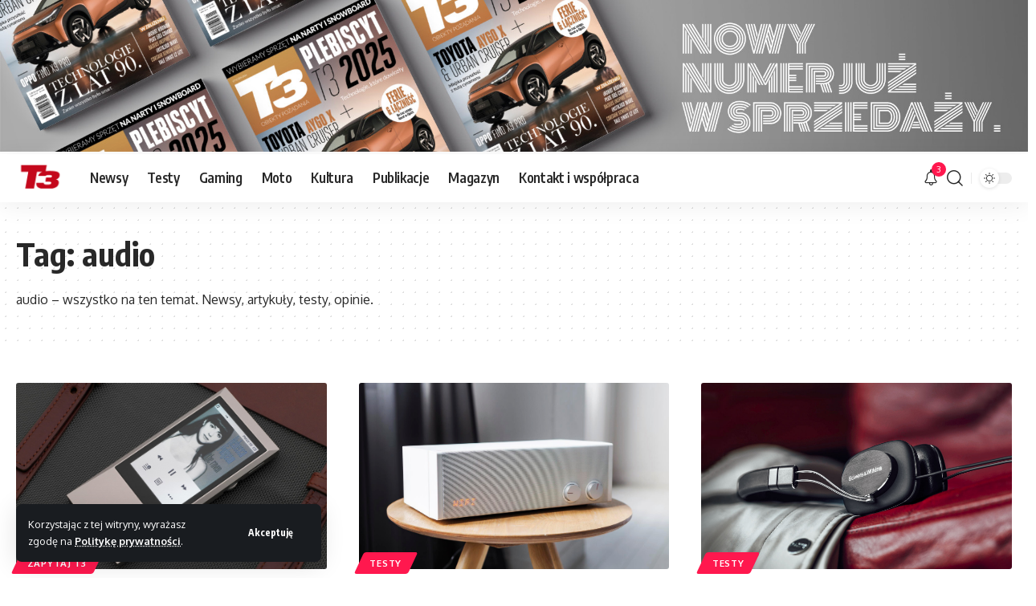

--- FILE ---
content_type: text/html; charset=UTF-8
request_url: https://magazynt3.pl/tag/audio/page/6/
body_size: 17775
content:
<!DOCTYPE html>
<html lang="pl-PL" prefix="og: https://ogp.me/ns#">
<head>

<!-- Google tag (gtag.js) -->
<script async src="https://www.googletagmanager.com/gtag/js?id=G-V9KLMQ2RJ0"></script>
<script>
  window.dataLayer = window.dataLayer || [];
  function gtag(){dataLayer.push(arguments);}
  gtag('js', new Date());

  gtag('config', 'G-V9KLMQ2RJ0');
</script>
<!-- (C)2000-2013 Gemius SA - gemiusAudience / pp.magazynt3.pl / podstrony -->
<script type="text/javascript">
<!--//--><![CDATA[//><!--
var pp_gemius_identifier = '0mtAVKNI66t_TiJKcTt1ysSrrodKkhtGIZs743Lbh2H..7';
// lines below shouldn't be edited
function gemius_pending(i) { window[i] = window[i] || function() {var x = window[i+'_pdata'] = window[i+'_pdata'] || []; x[x.length]=arguments;};};
gemius_pending('gemius_hit'); gemius_pending('gemius_event'); gemius_pending('pp_gemius_hit'); gemius_pending('pp_gemius_event');
(function(d,t) {try {var gt=d.createElement(t),s=d.getElementsByTagName(t)[0],l='http'+((location.protocol=='https:')?'s':''); gt.setAttribute('async','async');
gt.setAttribute('defer','defer'); gt.src=l+'://corm.hit.gemius.pl/xgemius.js'; s.parentNode.insertBefore(gt,s);} catch (e) {}})(document,'script');
//--><!]]>
</script>
<!--MEDIA ID  magazynt3PL   CONTENT ID  Grupa_Edukacja_i_hi-tech-->
    <script>
    var gfkSstConf = {
        "url": "config.sensic.net/pl1-sst-w.js",
        "media" : "magazynt3PL",
        "content" : "serwis"
    };

    (function (w, d, c, s, id) {
        if (d.getElementById(id)) {return;}
        w[id] = w[id] || function () {
            if ("undefined" == typeof gfkSstApi) {w[id].queue.push(arguments[0]);
            } else {gfkSstApi.impression(arguments[0]);}
        };
        w[id].queue = w[id].queue || [];
        var tag = d.createElement(s); var el = d.getElementsByTagName(s)[0];
        tag.id = id; tag.async = true; tag.src = '//' + c.url;
        el.parentNode.insertBefore(tag, el);
    })(window, document, gfkSstConf, 'script', 'gfkSst');
    </script>
	
    <meta charset="UTF-8" />
    <meta http-equiv="X-UA-Compatible" content="IE=edge" />
	<meta name="viewport" content="width=device-width, initial-scale=1.0" />
    <link rel="profile" href="https://gmpg.org/xfn/11" />
	
<!-- Optymalizacja wyszukiwarek według Rank Math PRO - https://rankmath.com/ -->
<title>audio &#8211; Strona 6 &#8211; Magazyn T3</title>
<meta name="robots" content="follow, noindex"/>
<meta property="og:locale" content="pl_PL" />
<meta property="og:type" content="article" />
<meta property="og:description" content="&lt;p&gt;audio &#8211; wszystko na&nbsp;ten temat. Newsy, artykuły, testy, opinie.&lt;/p&gt;" />
<meta property="og:url" content="https://magazynt3.pl/tag/audio/page/6/" />
<meta property="og:site_name" content="Magazyn T3" />
<meta property="og:image" content="https://magazynt3.pl/wp-content/uploads/2025/12/Untitled-1.jpg" />
<meta property="og:image:secure_url" content="https://magazynt3.pl/wp-content/uploads/2025/12/Untitled-1.jpg" />
<meta property="og:image:width" content="1200" />
<meta property="og:image:height" content="630" />
<meta property="og:image:type" content="image/jpeg" />
<meta name="twitter:card" content="summary_large_image" />
<meta name="twitter:description" content="&lt;p&gt;audio &#8211; wszystko na&nbsp;ten temat. Newsy, artykuły, testy, opinie.&lt;/p&gt;" />
<meta name="twitter:image" content="https://magazynt3.pl/wp-content/uploads/2025/12/Untitled-1.jpg" />
<meta name="twitter:label1" content="Wpisy" />
<meta name="twitter:data1" content="84" />
<script type="application/ld+json" class="rank-math-schema-pro">{"@context":"https://schema.org","@graph":[{"@type":"Organization","@id":"https://magazynt3.pl/#organization","name":"Magazyn T3","url":"https://magazynt3.pl","logo":{"@type":"ImageObject","@id":"https://magazynt3.pl/#logo","url":"https://magazynt3.pl/wp-content/uploads/2025/12/1.png","contentUrl":"https://magazynt3.pl/wp-content/uploads/2025/12/1.png","caption":"Magazyn T3","inLanguage":"pl-PL","width":"500","height":"500"}},{"@type":"WebSite","@id":"https://magazynt3.pl/#website","url":"https://magazynt3.pl","name":"Magazyn T3","publisher":{"@id":"https://magazynt3.pl/#organization"},"inLanguage":"pl-PL"},{"@type":"CollectionPage","@id":"https://magazynt3.pl/tag/audio/page/6/#webpage","url":"https://magazynt3.pl/tag/audio/page/6/","isPartOf":{"@id":"https://magazynt3.pl/#website"},"inLanguage":"pl-PL"}]}</script>
<!-- /Wtyczka Rank Math WordPress SEO -->

<link rel="alternate" type="application/rss+xml" title="Magazyn T3 &raquo; Kanał z wpisami" href="https://magazynt3.pl/feed/" />
<link rel="alternate" type="application/rss+xml" title="Magazyn T3 &raquo; Kanał z komentarzami" href="https://magazynt3.pl/comments/feed/" />
<link rel="alternate" type="application/rss+xml" title="Magazyn T3 &raquo; Kanał z wpisami otagowanymi jako audio" href="https://magazynt3.pl/tag/audio/feed/" />
<script type="application/ld+json">{
    "@context": "https://schema.org",
    "@type": "Organization",
    "legalName": "Magazyn T3",
    "url": "https://magazynt3.pl/",
    "logo": "https://magazynt3.pl/wp-content/uploads/2023/09/logo@2x-w.png",
    "sameAs": [
        "https://www.instagram.com/kubicki.w.odbiciu/"
    ]
}</script>
<style id='wp-img-auto-sizes-contain-inline-css'>
img:is([sizes=auto i],[sizes^="auto," i]){contain-intrinsic-size:3000px 1500px}
/*# sourceURL=wp-img-auto-sizes-contain-inline-css */
</style>
<style id='wp-emoji-styles-inline-css'>

	img.wp-smiley, img.emoji {
		display: inline !important;
		border: none !important;
		box-shadow: none !important;
		height: 1em !important;
		width: 1em !important;
		margin: 0 0.07em !important;
		vertical-align: -0.1em !important;
		background: none !important;
		padding: 0 !important;
	}
/*# sourceURL=wp-emoji-styles-inline-css */
</style>
<link rel='stylesheet' id='wp-block-library-css' href='https://magazynt3.pl/wp-includes/css/dist/block-library/style.min.css?ver=6.9' media='all' />
<style id='classic-theme-styles-inline-css'>
/*! This file is auto-generated */
.wp-block-button__link{color:#fff;background-color:#32373c;border-radius:9999px;box-shadow:none;text-decoration:none;padding:calc(.667em + 2px) calc(1.333em + 2px);font-size:1.125em}.wp-block-file__button{background:#32373c;color:#fff;text-decoration:none}
/*# sourceURL=/wp-includes/css/classic-themes.min.css */
</style>
<link rel='stylesheet' id='foxiz-elements-css' href='https://magazynt3.pl/wp-content/plugins/foxiz-core/lib/foxiz-elements/public/style.css?ver=3.1' media='all' />
<style id='global-styles-inline-css'>
:root{--wp--preset--aspect-ratio--square: 1;--wp--preset--aspect-ratio--4-3: 4/3;--wp--preset--aspect-ratio--3-4: 3/4;--wp--preset--aspect-ratio--3-2: 3/2;--wp--preset--aspect-ratio--2-3: 2/3;--wp--preset--aspect-ratio--16-9: 16/9;--wp--preset--aspect-ratio--9-16: 9/16;--wp--preset--color--black: #000000;--wp--preset--color--cyan-bluish-gray: #abb8c3;--wp--preset--color--white: #ffffff;--wp--preset--color--pale-pink: #f78da7;--wp--preset--color--vivid-red: #cf2e2e;--wp--preset--color--luminous-vivid-orange: #ff6900;--wp--preset--color--luminous-vivid-amber: #fcb900;--wp--preset--color--light-green-cyan: #7bdcb5;--wp--preset--color--vivid-green-cyan: #00d084;--wp--preset--color--pale-cyan-blue: #8ed1fc;--wp--preset--color--vivid-cyan-blue: #0693e3;--wp--preset--color--vivid-purple: #9b51e0;--wp--preset--gradient--vivid-cyan-blue-to-vivid-purple: linear-gradient(135deg,rgb(6,147,227) 0%,rgb(155,81,224) 100%);--wp--preset--gradient--light-green-cyan-to-vivid-green-cyan: linear-gradient(135deg,rgb(122,220,180) 0%,rgb(0,208,130) 100%);--wp--preset--gradient--luminous-vivid-amber-to-luminous-vivid-orange: linear-gradient(135deg,rgb(252,185,0) 0%,rgb(255,105,0) 100%);--wp--preset--gradient--luminous-vivid-orange-to-vivid-red: linear-gradient(135deg,rgb(255,105,0) 0%,rgb(207,46,46) 100%);--wp--preset--gradient--very-light-gray-to-cyan-bluish-gray: linear-gradient(135deg,rgb(238,238,238) 0%,rgb(169,184,195) 100%);--wp--preset--gradient--cool-to-warm-spectrum: linear-gradient(135deg,rgb(74,234,220) 0%,rgb(151,120,209) 20%,rgb(207,42,186) 40%,rgb(238,44,130) 60%,rgb(251,105,98) 80%,rgb(254,248,76) 100%);--wp--preset--gradient--blush-light-purple: linear-gradient(135deg,rgb(255,206,236) 0%,rgb(152,150,240) 100%);--wp--preset--gradient--blush-bordeaux: linear-gradient(135deg,rgb(254,205,165) 0%,rgb(254,45,45) 50%,rgb(107,0,62) 100%);--wp--preset--gradient--luminous-dusk: linear-gradient(135deg,rgb(255,203,112) 0%,rgb(199,81,192) 50%,rgb(65,88,208) 100%);--wp--preset--gradient--pale-ocean: linear-gradient(135deg,rgb(255,245,203) 0%,rgb(182,227,212) 50%,rgb(51,167,181) 100%);--wp--preset--gradient--electric-grass: linear-gradient(135deg,rgb(202,248,128) 0%,rgb(113,206,126) 100%);--wp--preset--gradient--midnight: linear-gradient(135deg,rgb(2,3,129) 0%,rgb(40,116,252) 100%);--wp--preset--font-size--small: 13px;--wp--preset--font-size--medium: 20px;--wp--preset--font-size--large: 36px;--wp--preset--font-size--x-large: 42px;--wp--preset--spacing--20: 0.44rem;--wp--preset--spacing--30: 0.67rem;--wp--preset--spacing--40: 1rem;--wp--preset--spacing--50: 1.5rem;--wp--preset--spacing--60: 2.25rem;--wp--preset--spacing--70: 3.38rem;--wp--preset--spacing--80: 5.06rem;--wp--preset--shadow--natural: 6px 6px 9px rgba(0, 0, 0, 0.2);--wp--preset--shadow--deep: 12px 12px 50px rgba(0, 0, 0, 0.4);--wp--preset--shadow--sharp: 6px 6px 0px rgba(0, 0, 0, 0.2);--wp--preset--shadow--outlined: 6px 6px 0px -3px rgb(255, 255, 255), 6px 6px rgb(0, 0, 0);--wp--preset--shadow--crisp: 6px 6px 0px rgb(0, 0, 0);}:where(.is-layout-flex){gap: 0.5em;}:where(.is-layout-grid){gap: 0.5em;}body .is-layout-flex{display: flex;}.is-layout-flex{flex-wrap: wrap;align-items: center;}.is-layout-flex > :is(*, div){margin: 0;}body .is-layout-grid{display: grid;}.is-layout-grid > :is(*, div){margin: 0;}:where(.wp-block-columns.is-layout-flex){gap: 2em;}:where(.wp-block-columns.is-layout-grid){gap: 2em;}:where(.wp-block-post-template.is-layout-flex){gap: 1.25em;}:where(.wp-block-post-template.is-layout-grid){gap: 1.25em;}.has-black-color{color: var(--wp--preset--color--black) !important;}.has-cyan-bluish-gray-color{color: var(--wp--preset--color--cyan-bluish-gray) !important;}.has-white-color{color: var(--wp--preset--color--white) !important;}.has-pale-pink-color{color: var(--wp--preset--color--pale-pink) !important;}.has-vivid-red-color{color: var(--wp--preset--color--vivid-red) !important;}.has-luminous-vivid-orange-color{color: var(--wp--preset--color--luminous-vivid-orange) !important;}.has-luminous-vivid-amber-color{color: var(--wp--preset--color--luminous-vivid-amber) !important;}.has-light-green-cyan-color{color: var(--wp--preset--color--light-green-cyan) !important;}.has-vivid-green-cyan-color{color: var(--wp--preset--color--vivid-green-cyan) !important;}.has-pale-cyan-blue-color{color: var(--wp--preset--color--pale-cyan-blue) !important;}.has-vivid-cyan-blue-color{color: var(--wp--preset--color--vivid-cyan-blue) !important;}.has-vivid-purple-color{color: var(--wp--preset--color--vivid-purple) !important;}.has-black-background-color{background-color: var(--wp--preset--color--black) !important;}.has-cyan-bluish-gray-background-color{background-color: var(--wp--preset--color--cyan-bluish-gray) !important;}.has-white-background-color{background-color: var(--wp--preset--color--white) !important;}.has-pale-pink-background-color{background-color: var(--wp--preset--color--pale-pink) !important;}.has-vivid-red-background-color{background-color: var(--wp--preset--color--vivid-red) !important;}.has-luminous-vivid-orange-background-color{background-color: var(--wp--preset--color--luminous-vivid-orange) !important;}.has-luminous-vivid-amber-background-color{background-color: var(--wp--preset--color--luminous-vivid-amber) !important;}.has-light-green-cyan-background-color{background-color: var(--wp--preset--color--light-green-cyan) !important;}.has-vivid-green-cyan-background-color{background-color: var(--wp--preset--color--vivid-green-cyan) !important;}.has-pale-cyan-blue-background-color{background-color: var(--wp--preset--color--pale-cyan-blue) !important;}.has-vivid-cyan-blue-background-color{background-color: var(--wp--preset--color--vivid-cyan-blue) !important;}.has-vivid-purple-background-color{background-color: var(--wp--preset--color--vivid-purple) !important;}.has-black-border-color{border-color: var(--wp--preset--color--black) !important;}.has-cyan-bluish-gray-border-color{border-color: var(--wp--preset--color--cyan-bluish-gray) !important;}.has-white-border-color{border-color: var(--wp--preset--color--white) !important;}.has-pale-pink-border-color{border-color: var(--wp--preset--color--pale-pink) !important;}.has-vivid-red-border-color{border-color: var(--wp--preset--color--vivid-red) !important;}.has-luminous-vivid-orange-border-color{border-color: var(--wp--preset--color--luminous-vivid-orange) !important;}.has-luminous-vivid-amber-border-color{border-color: var(--wp--preset--color--luminous-vivid-amber) !important;}.has-light-green-cyan-border-color{border-color: var(--wp--preset--color--light-green-cyan) !important;}.has-vivid-green-cyan-border-color{border-color: var(--wp--preset--color--vivid-green-cyan) !important;}.has-pale-cyan-blue-border-color{border-color: var(--wp--preset--color--pale-cyan-blue) !important;}.has-vivid-cyan-blue-border-color{border-color: var(--wp--preset--color--vivid-cyan-blue) !important;}.has-vivid-purple-border-color{border-color: var(--wp--preset--color--vivid-purple) !important;}.has-vivid-cyan-blue-to-vivid-purple-gradient-background{background: var(--wp--preset--gradient--vivid-cyan-blue-to-vivid-purple) !important;}.has-light-green-cyan-to-vivid-green-cyan-gradient-background{background: var(--wp--preset--gradient--light-green-cyan-to-vivid-green-cyan) !important;}.has-luminous-vivid-amber-to-luminous-vivid-orange-gradient-background{background: var(--wp--preset--gradient--luminous-vivid-amber-to-luminous-vivid-orange) !important;}.has-luminous-vivid-orange-to-vivid-red-gradient-background{background: var(--wp--preset--gradient--luminous-vivid-orange-to-vivid-red) !important;}.has-very-light-gray-to-cyan-bluish-gray-gradient-background{background: var(--wp--preset--gradient--very-light-gray-to-cyan-bluish-gray) !important;}.has-cool-to-warm-spectrum-gradient-background{background: var(--wp--preset--gradient--cool-to-warm-spectrum) !important;}.has-blush-light-purple-gradient-background{background: var(--wp--preset--gradient--blush-light-purple) !important;}.has-blush-bordeaux-gradient-background{background: var(--wp--preset--gradient--blush-bordeaux) !important;}.has-luminous-dusk-gradient-background{background: var(--wp--preset--gradient--luminous-dusk) !important;}.has-pale-ocean-gradient-background{background: var(--wp--preset--gradient--pale-ocean) !important;}.has-electric-grass-gradient-background{background: var(--wp--preset--gradient--electric-grass) !important;}.has-midnight-gradient-background{background: var(--wp--preset--gradient--midnight) !important;}.has-small-font-size{font-size: var(--wp--preset--font-size--small) !important;}.has-medium-font-size{font-size: var(--wp--preset--font-size--medium) !important;}.has-large-font-size{font-size: var(--wp--preset--font-size--large) !important;}.has-x-large-font-size{font-size: var(--wp--preset--font-size--x-large) !important;}
:where(.wp-block-post-template.is-layout-flex){gap: 1.25em;}:where(.wp-block-post-template.is-layout-grid){gap: 1.25em;}
:where(.wp-block-term-template.is-layout-flex){gap: 1.25em;}:where(.wp-block-term-template.is-layout-grid){gap: 1.25em;}
:where(.wp-block-columns.is-layout-flex){gap: 2em;}:where(.wp-block-columns.is-layout-grid){gap: 2em;}
:root :where(.wp-block-pullquote){font-size: 1.5em;line-height: 1.6;}
/*# sourceURL=global-styles-inline-css */
</style>
<link rel='stylesheet' id='bwg_fonts-css' href='https://magazynt3.pl/wp-content/plugins/photo-gallery/css/bwg-fonts/fonts.css?ver=0.0.1' media='all' />
<link rel='stylesheet' id='sumoselect-css' href='https://magazynt3.pl/wp-content/plugins/photo-gallery/css/sumoselect.min.css?ver=3.4.6' media='all' />
<link rel='stylesheet' id='mCustomScrollbar-css' href='https://magazynt3.pl/wp-content/plugins/photo-gallery/css/jquery.mCustomScrollbar.min.css?ver=3.1.5' media='all' />
<link rel='stylesheet' id='bwg_googlefonts-css' href='https://fonts.googleapis.com/css?family=Ubuntu&#038;subset=greek,latin,greek-ext,vietnamese,cyrillic-ext,latin-ext,cyrillic' media='all' />
<link rel='stylesheet' id='bwg_frontend-css' href='https://magazynt3.pl/wp-content/plugins/photo-gallery/css/styles.min.css?ver=1.8.35' media='all' />
<link rel='stylesheet' id='wp_review_comments-css' href='https://magazynt3.pl/wp-content/plugins/wp-review-pro/public/css/comments.css?ver=3.4.11' media='all' />
<link rel='stylesheet' id='fontawesome-css' href='https://magazynt3.pl/wp-content/plugins/wp-review-pro/public/css/font-awesome.min.css?ver=4.7.0-modified' media='all' />
<link rel='stylesheet' id='wp_review-style-css' href='https://magazynt3.pl/wp-content/plugins/wp-review-pro/public/css/wp-review.css?ver=3.4.11' media='all' />
<link rel='stylesheet' id='foxiz-font-css' href='https://fonts.googleapis.com/css?family=Oxygen%3A400%2C700%7CEncode+Sans+Condensed%3A400%2C500%2C600%2C700%2C800&#038;ver=2.7.0' media='all' />
<link rel='stylesheet' id='foxiz-main-css' href='https://magazynt3.pl/wp-content/themes/t3-2025/assets/css/main.css?ver=2.7.0' media='all' />
<style id='foxiz-main-inline-css'>
[data-theme="dark"].is-hd-4 {--nav-bg: #191c20;--nav-bg-from: #191c20;--nav-bg-to: #191c20;--nav-bg-glass: #191c2011;--nav-bg-glass-from: #191c2011;--nav-bg-glass-to: #191c2011;}:root {--top-site-bg :#ffffff;--topad-spacing :15px;--hyperlink-line-color :var(--g-color);--s-content-width : 760px;--max-width-wo-sb : 840px;--s10-feat-ratio :45%;--s11-feat-ratio :45%;--login-popup-w : 350px;}[data-theme="dark"], .light-scheme {--top-site-bg :#0e0f12; }.search-header:before { background-repeat : no-repeat;background-size : cover;background-image : url(https://foxiz.themeruby.com/default/wp-content/uploads/sites/2/2021/09/search-bg.jpg);background-attachment : scroll;background-position : center center;}[data-theme="dark"] .search-header:before { background-repeat : no-repeat;background-size : cover;background-image : url(https://foxiz.themeruby.com/default/wp-content/uploads/sites/2/2021/09/search-bgd.jpg);background-attachment : scroll;background-position : center center;}.footer-has-bg { background-color : #00000007;}[data-theme="dark"] .footer-has-bg { background-color : #16181c;}.yes-hd-transparent .top-site-ad {--top-site-bg :#0e0f12;}#amp-mobile-version-switcher { display: none; }.menu-item-1000079267 span.menu-sub-title { color: #ff7070 !important;}.menu-item-1000079267 span.menu-sub-title { background-color: #ff707015;}[data-theme="dark"] .menu-item-1000079267 span.menu-sub-title { color: #fff !important;}[data-theme="dark"] .menu-item-1000079267 span.menu-sub-title { background-color: #ff7070;}.menu-item-1000079265 span.menu-sub-title { color: #fff !important;}.menu-item-1000079265 span.menu-sub-title { background-color: #ff7070;}.menu-item-1000079273 span.menu-sub-title { color: #ff184e !important;}.menu-item-1000079273 span.menu-sub-title { background-color: #ff184e20;}[data-theme="dark"] .menu-item-1000079273 span.menu-sub-title { color: #fff !important;}[data-theme="dark"] .menu-item-1000079273 span.menu-sub-title { background-color: #ff184e;}.menu-item-1000079308 span.menu-sub-title { color: #fff !important;}.menu-item-1000079308 span.menu-sub-title { background-color: #54b7c7;}.menu-item-1000079305 span.menu-sub-title { color: #fff !important;}.menu-item-1000079305 span.menu-sub-title { background-color: #a7c560;}.menu-item-1000079311 span.menu-sub-title { color: #fff !important;}.menu-item-1000079311 span.menu-sub-title { background-color: #54b7c7;}
/*# sourceURL=foxiz-main-inline-css */
</style>
<link rel='stylesheet' id='foxiz-print-css' href='https://magazynt3.pl/wp-content/themes/t3-2025/assets/css/print.css?ver=2.7.0' media='all' />
<link rel='stylesheet' id='foxiz-style-css' href='https://magazynt3.pl/wp-content/themes/t3-2025/style.css?ver=2.7.0' media='all' />
<script src="https://magazynt3.pl/wp-includes/js/jquery/jquery.min.js?ver=3.7.1" id="jquery-core-js"></script>
<script src="https://magazynt3.pl/wp-includes/js/jquery/jquery-migrate.min.js?ver=3.4.1" id="jquery-migrate-js"></script>
<script src="https://magazynt3.pl/wp-content/plugins/photo-gallery/js/jquery.sumoselect.min.js?ver=3.4.6" id="sumoselect-js"></script>
<script src="https://magazynt3.pl/wp-content/plugins/photo-gallery/js/tocca.min.js?ver=2.0.9" id="bwg_mobile-js"></script>
<script src="https://magazynt3.pl/wp-content/plugins/photo-gallery/js/jquery.mCustomScrollbar.concat.min.js?ver=3.1.5" id="mCustomScrollbar-js"></script>
<script src="https://magazynt3.pl/wp-content/plugins/photo-gallery/js/jquery.fullscreen.min.js?ver=0.6.0" id="jquery-fullscreen-js"></script>
<script id="bwg_frontend-js-extra">
var bwg_objectsL10n = {"bwg_field_required":"pole wymagane.","bwg_mail_validation":"To nie jest prawid\u0142owy adres e-mail.","bwg_search_result":"Brak obrazk\u00f3w odpowiadaj\u0105cych Twojemu wyszukiwaniu.","bwg_select_tag":"Wybierz znacznik","bwg_order_by":"Kolejno\u015b\u0107 wg","bwg_search":"Szukaj","bwg_show_ecommerce":"Poka\u017c handel elektroniczny","bwg_hide_ecommerce":"Ukryj handel elektroniczny","bwg_show_comments":"Poka\u017c komentarze","bwg_hide_comments":"Ukryj komentarze","bwg_restore":"Przywr\u00f3\u0107","bwg_maximize":"Maksymalizuj","bwg_fullscreen":"Tryb pe\u0142noekranowy","bwg_exit_fullscreen":"Zamknij tryb pe\u0142noekranowy","bwg_search_tag":"SZUKAJ...","bwg_tag_no_match":"Nie znaleziono znacznik\u00f3w","bwg_all_tags_selected":"Wszystkie znaczniki zaznaczone","bwg_tags_selected":"wybrane znaczniki","play":"Odtw\u00f3rz","pause":"Zatrzymaj","is_pro":"","bwg_play":"Odtw\u00f3rz","bwg_pause":"Zatrzymaj","bwg_hide_info":"Ukryj informacje","bwg_show_info":"Poka\u017c informacje","bwg_hide_rating":"Ukryj ocen\u0119","bwg_show_rating":"Poka\u017c ocen\u0119","ok":"Ok","cancel":"Anuluj","select_all":"Zaznacz wszystko","lazy_load":"0","lazy_loader":"https://magazynt3.pl/wp-content/plugins/photo-gallery/images/ajax_loader.png","front_ajax":"0","bwg_tag_see_all":"zobacz wszystkie znaczniki","bwg_tag_see_less":"zobacz mniej znacznik\u00f3w"};
//# sourceURL=bwg_frontend-js-extra
</script>
<script src="https://magazynt3.pl/wp-content/plugins/photo-gallery/js/scripts.min.js?ver=1.8.35" id="bwg_frontend-js"></script>
<script src="https://magazynt3.pl/wp-content/themes/t3-2025/assets/js/highlight-share.js?ver=1" id="highlight-share-js"></script>
<link rel="https://api.w.org/" href="https://magazynt3.pl/wp-json/" /><link rel="alternate" title="JSON" type="application/json" href="https://magazynt3.pl/wp-json/wp/v2/tags/63" /><link rel="EditURI" type="application/rsd+xml" title="RSD" href="https://magazynt3.pl/xmlrpc.php?rsd" />
<meta name="generator" content="WordPress 6.9" />
<meta name="cdp-version" content="1.5.0" /><script language="javascript" type="text/javascript">
			 var style = document.createElement("style");
			 style.type = "text/css";
			 style.id = "antiClickjack";
			 if ("cssText" in style){
			   style.cssText = "body{display:none !important;}";
			 }else{
			   style.innerHTML = "body{display:none !important;}";
			}
			document.getElementsByTagName("head")[0].appendChild(style);

			if (top.document.domain === document.domain) {
			 var antiClickjack = document.getElementById("antiClickjack");
			 antiClickjack.parentNode.removeChild(antiClickjack);
			} else {
			 top.location = self.location;
			}
		  </script><meta name="generator" content="Elementor 3.34.0; features: additional_custom_breakpoints; settings: css_print_method-external, google_font-enabled, font_display-swap">
<script type="application/ld+json">{
    "@context": "https://schema.org",
    "@type": "WebSite",
    "@id": "https://magazynt3.pl/#website",
    "url": "https://magazynt3.pl/",
    "name": "Magazyn T3",
    "potentialAction": {
        "@type": "SearchAction",
        "target": "https://magazynt3.pl/?s={search_term_string}",
        "query-input": "required name=search_term_string"
    }
}</script>
			<style>
				.e-con.e-parent:nth-of-type(n+4):not(.e-lazyloaded):not(.e-no-lazyload),
				.e-con.e-parent:nth-of-type(n+4):not(.e-lazyloaded):not(.e-no-lazyload) * {
					background-image: none !important;
				}
				@media screen and (max-height: 1024px) {
					.e-con.e-parent:nth-of-type(n+3):not(.e-lazyloaded):not(.e-no-lazyload),
					.e-con.e-parent:nth-of-type(n+3):not(.e-lazyloaded):not(.e-no-lazyload) * {
						background-image: none !important;
					}
				}
				@media screen and (max-height: 640px) {
					.e-con.e-parent:nth-of-type(n+2):not(.e-lazyloaded):not(.e-no-lazyload),
					.e-con.e-parent:nth-of-type(n+2):not(.e-lazyloaded):not(.e-no-lazyload) * {
						background-image: none !important;
					}
				}
			</style>
			<script id="google_gtagjs" src="https://www.googletagmanager.com/gtag/js?id=G-V9KLMQ2RJ0" async></script>
<script id="google_gtagjs-inline">
window.dataLayer = window.dataLayer || [];function gtag(){dataLayer.push(arguments);}gtag('js', new Date());gtag('config', 'G-V9KLMQ2RJ0', {} );
</script>
<script type="application/ld+json">{"@context":"http://schema.org","@type":"BreadcrumbList","itemListElement":[{"@type":"ListItem","position":3,"item":{"@id":"https://magazynt3.pl/tag/audio/","name":"audio"}},{"@type":"ListItem","position":2,"item":{"@id":"https://magazynt3.pl/blog/","name":"Blog"}},{"@type":"ListItem","position":1,"item":{"@id":"https://magazynt3.pl","name":"Magazyn T3"}}]}</script>
<link rel="icon" href="https://magazynt3.pl/wp-content/uploads/2020/03/cropped-t3-logo-header-s-32x32.png" sizes="32x32" />
<link rel="icon" href="https://magazynt3.pl/wp-content/uploads/2020/03/cropped-t3-logo-header-s-192x192.png" sizes="192x192" />
<link rel="apple-touch-icon" href="https://magazynt3.pl/wp-content/uploads/2020/03/cropped-t3-logo-header-s-180x180.png" />
<meta name="msapplication-TileImage" content="https://magazynt3.pl/wp-content/uploads/2020/03/cropped-t3-logo-header-s-270x270.png" />
</head>
<body class="archive paged tag tag-audio tag-63 wp-embed-responsive paged-6 tag-paged-6 wp-theme-t3-2025 elementor-default elementor-kit-1000079184 menu-ani-1 hover-ani-1 btn-ani-1 btn-transform-1 is-rm-1 lmeta-dot loader-1 dark-sw-1 mtax-1 is-hd-1 is-backtop none-m-backtop  is-mstick is-smart-sticky top-spacing" data-theme="default">
<div class="top-site-ad yes-animation no-spacing is-image"><div class="ad-wrap ad-image-wrap edge-padding"><div class="ad-image"><a class="ad-destination" target="_blank" rel="noopener nofollow" href="https://ulubionykiosk.pl/wydawnictwo/t3"><img fetchpriority="high" loading="eager" decoding="async" fetchpriority="high" src="https://magazynt3.pl/wp-content/uploads/2026/01/www-head-kopia.jpg" alt="Ad image" width="2000" height="295"/></a></div></div></div><div class="site-outer">
			<div id="site-header" class="header-wrap rb-section header-set-1 header-1 header-wrapper style-shadow has-quick-menu">
			<aside id="rb-privacy" class="privacy-bar privacy-left"><div class="privacy-inner"><div class="privacy-content">Korzystając z tej witryny, wyrażasz zgodę na <a href="https://magazynt3.pl/polityka-prywatnosci/">Politykę prywatności</a>.</div><div class="privacy-dismiss"><a id="privacy-trigger" href="#" role="button" class="privacy-dismiss-btn is-btn"><span>Akceptuję</span></a></div></div></aside>			<div id="navbar-outer" class="navbar-outer">
				<div id="sticky-holder" class="sticky-holder">
					<div class="navbar-wrap">
						<div class="rb-container edge-padding">
							<div class="navbar-inner">
								<div class="navbar-left">
											<div class="logo-wrap is-image-logo site-branding">
			<a href="https://magazynt3.pl/" class="logo" title="Magazyn T3">
				<img fetchpriority="high" class="logo-default" data-mode="default" height="512" width="512" src="https://magazynt3.pl/wp-content/uploads/2023/09/logo@2x-w.png" alt="Magazyn T3" decoding="async" loading="eager" fetchpriority="high"><img fetchpriority="high" class="logo-dark" data-mode="dark" height="512" width="512" src="https://magazynt3.pl/wp-content/uploads/2023/09/logo@2x.png" alt="Magazyn T3" decoding="async" loading="eager" fetchpriority="high"><img fetchpriority="high" class="logo-transparent" height="512" width="512" src="https://magazynt3.pl/wp-content/uploads/2023/09/logo-trans.png" alt="Magazyn T3" decoding="async" loading="eager" fetchpriority="high">			</a>
		</div>
				<nav id="site-navigation" class="main-menu-wrap" aria-label="main menu"><ul id="menu-main-menu-1" class="main-menu rb-menu large-menu" itemscope itemtype="https://www.schema.org/SiteNavigationElement"><li class="menu-item menu-item-type-taxonomy menu-item-object-category menu-item-1000036875"><a href="https://magazynt3.pl/newsy/"><span>Newsy</span></a></li>
<li class="menu-item menu-item-type-taxonomy menu-item-object-category menu-item-1000036862"><a href="https://magazynt3.pl/testy/"><span>Testy</span></a></li>
<li class="menu-item menu-item-type-taxonomy menu-item-object-category menu-item-1000080357"><a href="https://magazynt3.pl/gaming/"><span>Gaming</span></a></li>
<li class="menu-item menu-item-type-taxonomy menu-item-object-category menu-item-1000055996"><a href="https://magazynt3.pl/moto/"><span>Moto</span></a></li>
<li class="menu-item menu-item-type-taxonomy menu-item-object-category menu-item-1000058632"><a href="https://magazynt3.pl/kultura/"><span>Kultura</span></a></li>
<li class="menu-item menu-item-type-taxonomy menu-item-object-category menu-item-1000036863"><a href="https://magazynt3.pl/publikacje/"><span>Publikacje</span></a></li>
<li class="menu-item menu-item-type-taxonomy menu-item-object-category menu-item-1000036864"><a href="https://magazynt3.pl/magazyn/"><span>Magazyn</span></a></li>
<li class="menu-item menu-item-type-post_type menu-item-object-page menu-item-1000080394"><a href="https://magazynt3.pl/kontakt-i-wspolpraca/"><span>Kontakt i&nbsp;współpraca</span></a></li>
</ul></nav>
										</div>
								<div class="navbar-right">
											<div class="wnav-holder header-dropdown-outer">
			<div class="dropdown-trigger notification-icon notification-trigger">
          <span class="notification-icon-inner" data-title="Powiadomienie">
              <span class="notification-icon-holder">
              	              <i class="rbi rbi-notification wnav-icon" aria-hidden="true"></i>
                            <span class="notification-info"></span>
              </span>
          </span>
			</div>
			<div class="header-dropdown notification-dropdown">
				<div class="notification-popup">
					<div class="notification-header">
						<span class="h4">Powiadomienie</span>
													<a class="notification-url meta-text" href="#">Pokaż więcej								<i class="rbi rbi-cright" aria-hidden="true"></i></a>
											</div>
					<div class="notification-content">
						<div class="scroll-holder">
							<div class="rb-notification ecat-l-dot is-feat-right" data-interval="12"></div>
						</div>
					</div>
				</div>
			</div>
		</div>
			<div class="wnav-holder w-header-search header-dropdown-outer">
			<a href="#" role="button" data-title="Szukaj" class="icon-holder header-element search-btn search-trigger" aria-label="Search">
				<i class="rbi rbi-search wnav-icon" aria-hidden="true"></i>							</a>
							<div class="header-dropdown">
					<div class="header-search-form is-icon-layout">
						<form method="get" action="https://magazynt3.pl/" class="rb-search-form"  data-search="post" data-limit="0" data-follow="0" data-tax="category" data-dsource="0"  data-ptype=""><div class="search-form-inner"><span class="search-icon"><i class="rbi rbi-search" aria-hidden="true"></i></span><span class="search-text"><input type="text" class="field" placeholder="Przejrzyj nagłówki i artykuły..." value="" name="s"/></span><span class="rb-search-submit"><input type="submit" value="Szukaj"/><i class="rbi rbi-cright" aria-hidden="true"></i></span></div></form>					</div>
				</div>
					</div>
				<div class="dark-mode-toggle-wrap">
			<div class="dark-mode-toggle">
                <span class="dark-mode-slide">
                    <i class="dark-mode-slide-btn mode-icon-dark" data-title="Jasna wersja"><svg class="svg-icon svg-mode-dark" aria-hidden="true" role="img" focusable="false" xmlns="http://www.w3.org/2000/svg" viewBox="0 0 1024 1024"><path fill="currentColor" d="M968.172 426.83c-2.349-12.673-13.274-21.954-26.16-22.226-12.876-0.22-24.192 8.54-27.070 21.102-27.658 120.526-133.48 204.706-257.334 204.706-145.582 0-264.022-118.44-264.022-264.020 0-123.86 84.18-229.676 204.71-257.33 12.558-2.88 21.374-14.182 21.102-27.066s-9.548-23.81-22.22-26.162c-27.996-5.196-56.654-7.834-85.176-7.834-123.938 0-240.458 48.266-328.098 135.904-87.638 87.638-135.902 204.158-135.902 328.096s48.264 240.458 135.902 328.096c87.64 87.638 204.16 135.904 328.098 135.904s240.458-48.266 328.098-135.904c87.638-87.638 135.902-204.158 135.902-328.096 0-28.498-2.638-57.152-7.828-85.17z"></path></svg></i>
                    <i class="dark-mode-slide-btn mode-icon-default" data-title="Ciemna wersja"><svg class="svg-icon svg-mode-light" aria-hidden="true" role="img" focusable="false" xmlns="http://www.w3.org/2000/svg" viewBox="0 0 232.447 232.447"><path fill="currentColor" d="M116.211,194.8c-4.143,0-7.5,3.357-7.5,7.5v22.643c0,4.143,3.357,7.5,7.5,7.5s7.5-3.357,7.5-7.5V202.3 C123.711,198.157,120.354,194.8,116.211,194.8z" /><path fill="currentColor" d="M116.211,37.645c4.143,0,7.5-3.357,7.5-7.5V7.505c0-4.143-3.357-7.5-7.5-7.5s-7.5,3.357-7.5,7.5v22.641 C108.711,34.288,112.068,37.645,116.211,37.645z" /><path fill="currentColor" d="M50.054,171.78l-16.016,16.008c-2.93,2.929-2.931,7.677-0.003,10.606c1.465,1.466,3.385,2.198,5.305,2.198 c1.919,0,3.838-0.731,5.302-2.195l16.016-16.008c2.93-2.929,2.931-7.677,0.003-10.606C57.731,168.852,52.982,168.851,50.054,171.78 z" /><path fill="currentColor" d="M177.083,62.852c1.919,0,3.838-0.731,5.302-2.195L198.4,44.649c2.93-2.929,2.931-7.677,0.003-10.606 c-2.93-2.932-7.679-2.931-10.607-0.003l-16.016,16.008c-2.93,2.929-2.931,7.677-0.003,10.607 C173.243,62.12,175.163,62.852,177.083,62.852z" /><path fill="currentColor" d="M37.645,116.224c0-4.143-3.357-7.5-7.5-7.5H7.5c-4.143,0-7.5,3.357-7.5,7.5s3.357,7.5,7.5,7.5h22.645 C34.287,123.724,37.645,120.366,37.645,116.224z" /><path fill="currentColor" d="M224.947,108.724h-22.652c-4.143,0-7.5,3.357-7.5,7.5s3.357,7.5,7.5,7.5h22.652c4.143,0,7.5-3.357,7.5-7.5 S229.09,108.724,224.947,108.724z" /><path fill="currentColor" d="M50.052,60.655c1.465,1.465,3.384,2.197,5.304,2.197c1.919,0,3.839-0.732,5.303-2.196c2.93-2.929,2.93-7.678,0.001-10.606 L44.652,34.042c-2.93-2.93-7.679-2.929-10.606-0.001c-2.93,2.929-2.93,7.678-0.001,10.606L50.052,60.655z" /><path fill="currentColor" d="M182.395,171.782c-2.93-2.929-7.679-2.93-10.606-0.001c-2.93,2.929-2.93,7.678-0.001,10.607l16.007,16.008 c1.465,1.465,3.384,2.197,5.304,2.197c1.919,0,3.839-0.732,5.303-2.196c2.93-2.929,2.93-7.678,0.001-10.607L182.395,171.782z" /><path fill="currentColor" d="M116.22,48.7c-37.232,0-67.523,30.291-67.523,67.523s30.291,67.523,67.523,67.523s67.522-30.291,67.522-67.523 S153.452,48.7,116.22,48.7z M116.22,168.747c-28.962,0-52.523-23.561-52.523-52.523S87.258,63.7,116.22,63.7 c28.961,0,52.522,23.562,52.522,52.523S145.181,168.747,116.22,168.747z" /></svg></i>
                </span>
			</div>
		</div>
										</div>
							</div>
						</div>
					</div>
							<div id="header-mobile" class="header-mobile mh-style-shadow">
			<div class="header-mobile-wrap">
						<div class="mbnav edge-padding">
			<div class="navbar-left">
						<div class="mobile-toggle-wrap">
							<a href="#" class="mobile-menu-trigger" role="button" rel="nofollow" aria-label="Open mobile menu">		<span class="burger-icon"><span></span><span></span><span></span></span>
	</a>
					</div>
			<div class="mobile-logo-wrap is-image-logo site-branding">
			<a href="https://magazynt3.pl/" title="Magazyn T3">
				<img fetchpriority="high" class="logo-default" data-mode="default" height="512" width="512" src="https://magazynt3.pl/wp-content/uploads/2023/09/logo@2x-w.png" alt="Magazyn T3" decoding="async" loading="eager" fetchpriority="high"><img fetchpriority="high" class="logo-dark" data-mode="dark" height="512" width="512" src="https://magazynt3.pl/wp-content/uploads/2023/09/logo@2x.png" alt="Magazyn T3" decoding="async" loading="eager" fetchpriority="high">			</a>
		</div>
					</div>
			<div class="navbar-right">
							<a role="button" href="#" class="mobile-menu-trigger mobile-search-icon" aria-label="search"><i class="rbi rbi-search wnav-icon" aria-hidden="true"></i></a>
				<div class="dark-mode-toggle-wrap">
			<div class="dark-mode-toggle">
                <span class="dark-mode-slide">
                    <i class="dark-mode-slide-btn mode-icon-dark" data-title="Jasna wersja"><svg class="svg-icon svg-mode-dark" aria-hidden="true" role="img" focusable="false" xmlns="http://www.w3.org/2000/svg" viewBox="0 0 1024 1024"><path fill="currentColor" d="M968.172 426.83c-2.349-12.673-13.274-21.954-26.16-22.226-12.876-0.22-24.192 8.54-27.070 21.102-27.658 120.526-133.48 204.706-257.334 204.706-145.582 0-264.022-118.44-264.022-264.020 0-123.86 84.18-229.676 204.71-257.33 12.558-2.88 21.374-14.182 21.102-27.066s-9.548-23.81-22.22-26.162c-27.996-5.196-56.654-7.834-85.176-7.834-123.938 0-240.458 48.266-328.098 135.904-87.638 87.638-135.902 204.158-135.902 328.096s48.264 240.458 135.902 328.096c87.64 87.638 204.16 135.904 328.098 135.904s240.458-48.266 328.098-135.904c87.638-87.638 135.902-204.158 135.902-328.096 0-28.498-2.638-57.152-7.828-85.17z"></path></svg></i>
                    <i class="dark-mode-slide-btn mode-icon-default" data-title="Ciemna wersja"><svg class="svg-icon svg-mode-light" aria-hidden="true" role="img" focusable="false" xmlns="http://www.w3.org/2000/svg" viewBox="0 0 232.447 232.447"><path fill="currentColor" d="M116.211,194.8c-4.143,0-7.5,3.357-7.5,7.5v22.643c0,4.143,3.357,7.5,7.5,7.5s7.5-3.357,7.5-7.5V202.3 C123.711,198.157,120.354,194.8,116.211,194.8z" /><path fill="currentColor" d="M116.211,37.645c4.143,0,7.5-3.357,7.5-7.5V7.505c0-4.143-3.357-7.5-7.5-7.5s-7.5,3.357-7.5,7.5v22.641 C108.711,34.288,112.068,37.645,116.211,37.645z" /><path fill="currentColor" d="M50.054,171.78l-16.016,16.008c-2.93,2.929-2.931,7.677-0.003,10.606c1.465,1.466,3.385,2.198,5.305,2.198 c1.919,0,3.838-0.731,5.302-2.195l16.016-16.008c2.93-2.929,2.931-7.677,0.003-10.606C57.731,168.852,52.982,168.851,50.054,171.78 z" /><path fill="currentColor" d="M177.083,62.852c1.919,0,3.838-0.731,5.302-2.195L198.4,44.649c2.93-2.929,2.931-7.677,0.003-10.606 c-2.93-2.932-7.679-2.931-10.607-0.003l-16.016,16.008c-2.93,2.929-2.931,7.677-0.003,10.607 C173.243,62.12,175.163,62.852,177.083,62.852z" /><path fill="currentColor" d="M37.645,116.224c0-4.143-3.357-7.5-7.5-7.5H7.5c-4.143,0-7.5,3.357-7.5,7.5s3.357,7.5,7.5,7.5h22.645 C34.287,123.724,37.645,120.366,37.645,116.224z" /><path fill="currentColor" d="M224.947,108.724h-22.652c-4.143,0-7.5,3.357-7.5,7.5s3.357,7.5,7.5,7.5h22.652c4.143,0,7.5-3.357,7.5-7.5 S229.09,108.724,224.947,108.724z" /><path fill="currentColor" d="M50.052,60.655c1.465,1.465,3.384,2.197,5.304,2.197c1.919,0,3.839-0.732,5.303-2.196c2.93-2.929,2.93-7.678,0.001-10.606 L44.652,34.042c-2.93-2.93-7.679-2.929-10.606-0.001c-2.93,2.929-2.93,7.678-0.001,10.606L50.052,60.655z" /><path fill="currentColor" d="M182.395,171.782c-2.93-2.929-7.679-2.93-10.606-0.001c-2.93,2.929-2.93,7.678-0.001,10.607l16.007,16.008 c1.465,1.465,3.384,2.197,5.304,2.197c1.919,0,3.839-0.732,5.303-2.196c2.93-2.929,2.93-7.678,0.001-10.607L182.395,171.782z" /><path fill="currentColor" d="M116.22,48.7c-37.232,0-67.523,30.291-67.523,67.523s30.291,67.523,67.523,67.523s67.522-30.291,67.522-67.523 S153.452,48.7,116.22,48.7z M116.22,168.747c-28.962,0-52.523-23.561-52.523-52.523S87.258,63.7,116.22,63.7 c28.961,0,52.522,23.562,52.522,52.523S145.181,168.747,116.22,168.747z" /></svg></i>
                </span>
			</div>
		</div>
					</div>
		</div>
	<div class="mobile-qview"><ul id="menu-main-menu-2" class="mobile-qview-inner"><li class="menu-item menu-item-type-taxonomy menu-item-object-category menu-item-1000036875"><a href="https://magazynt3.pl/newsy/"><span>Newsy</span></a></li>
<li class="menu-item menu-item-type-taxonomy menu-item-object-category menu-item-1000036862"><a href="https://magazynt3.pl/testy/"><span>Testy</span></a></li>
<li class="menu-item menu-item-type-taxonomy menu-item-object-category menu-item-1000080357"><a href="https://magazynt3.pl/gaming/"><span>Gaming</span></a></li>
<li class="menu-item menu-item-type-taxonomy menu-item-object-category menu-item-1000055996"><a href="https://magazynt3.pl/moto/"><span>Moto</span></a></li>
<li class="menu-item menu-item-type-taxonomy menu-item-object-category menu-item-1000058632"><a href="https://magazynt3.pl/kultura/"><span>Kultura</span></a></li>
<li class="menu-item menu-item-type-taxonomy menu-item-object-category menu-item-1000036863"><a href="https://magazynt3.pl/publikacje/"><span>Publikacje</span></a></li>
<li class="menu-item menu-item-type-taxonomy menu-item-object-category menu-item-1000036864"><a href="https://magazynt3.pl/magazyn/"><span>Magazyn</span></a></li>
<li class="menu-item menu-item-type-post_type menu-item-object-page menu-item-1000080394"><a href="https://magazynt3.pl/kontakt-i-wspolpraca/"><span>Kontakt i&nbsp;współpraca</span></a></li>
</ul></div>			</div>
					<div class="mobile-collapse">
			<div class="collapse-holder">
				<div class="collapse-inner">
											<div class="mobile-search-form edge-padding">		<div class="header-search-form is-form-layout">
							<span class="h5">Szukaj</span>
			<form method="get" action="https://magazynt3.pl/" class="rb-search-form"  data-search="post" data-limit="0" data-follow="0" data-tax="category" data-dsource="0"  data-ptype=""><div class="search-form-inner"><span class="search-icon"><i class="rbi rbi-search" aria-hidden="true"></i></span><span class="search-text"><input type="text" class="field" placeholder="Przejrzyj nagłówki i artykuły..." value="" name="s"/></span><span class="rb-search-submit"><input type="submit" value="Szukaj"/><i class="rbi rbi-cright" aria-hidden="true"></i></span></div></form>		</div>
		</div>
										<nav class="mobile-menu-wrap edge-padding">
						<ul id="mobile-menu" class="mobile-menu"><li class="menu-item menu-item-type-taxonomy menu-item-object-category menu-item-1000036875"><a href="https://magazynt3.pl/newsy/"><span>Newsy</span></a></li>
<li class="menu-item menu-item-type-taxonomy menu-item-object-category menu-item-1000036862"><a href="https://magazynt3.pl/testy/"><span>Testy</span></a></li>
<li class="menu-item menu-item-type-taxonomy menu-item-object-category menu-item-1000080357"><a href="https://magazynt3.pl/gaming/"><span>Gaming</span></a></li>
<li class="menu-item menu-item-type-taxonomy menu-item-object-category menu-item-1000055996"><a href="https://magazynt3.pl/moto/"><span>Moto</span></a></li>
<li class="menu-item menu-item-type-taxonomy menu-item-object-category menu-item-1000058632"><a href="https://magazynt3.pl/kultura/"><span>Kultura</span></a></li>
<li class="menu-item menu-item-type-taxonomy menu-item-object-category menu-item-1000036863"><a href="https://magazynt3.pl/publikacje/"><span>Publikacje</span></a></li>
<li class="menu-item menu-item-type-taxonomy menu-item-object-category menu-item-1000036864"><a href="https://magazynt3.pl/magazyn/"><span>Magazyn</span></a></li>
<li class="menu-item menu-item-type-post_type menu-item-object-page menu-item-1000080394"><a href="https://magazynt3.pl/kontakt-i-wspolpraca/"><span>Kontakt i&nbsp;współpraca</span></a></li>
</ul>					</nav>
										<div class="collapse-sections">
													<div class="mobile-socials">
								<span class="mobile-social-title h6">Zaobserwuj</span>
								<a class="social-link-instagram" aria-label="Instagram" data-title="Instagram" href="https://www.instagram.com/kubicki.w.odbiciu/" target="_blank" rel="noopener nofollow"><i class="rbi rbi-instagram" aria-hidden="true"></i></a>							</div>
											</div>
											<div class="collapse-footer">
															<div class="collapse-footer-menu"><ul id="menu-footer-copyright" class="collapse-footer-menu-inner"><li id="menu-item-1000079250" class="menu-item menu-item-type-custom menu-item-object-custom menu-item-1000079250"><a href="#"><span>Advertise</span></a></li>
</ul></div>
															<div class="collapse-copyright">© 2007-2023</div>
													</div>
									</div>
			</div>
		</div>
			</div>
					</div>
			</div>
					</div>
		    <div class="site-wrap">		<header class="archive-header is-archive-page is-pattern pattern-dot">
			<div class="rb-container edge-padding archive-header-content">
							<h1 class="archive-title">Tag: <span>audio</span></h1>
		<div class="taxonomy-description rb-text"><p>audio &#8211; wszystko na&nbsp;ten temat. Newsy, artykuły, testy, opinie.</p></div>			</div>
		</header>
			<div class="blog-wrap without-sidebar">
			<div class="rb-container edge-padding">
				<div class="grid-container">
					<div class="blog-content">
												<div id="uid_tag_63" class="block-wrap block-grid block-grid-1 rb-columns rb-col-3 is-gap-20 ecat-bg-1 ecat-size-big meta-s-default"><div class="block-inner">		<div class="p-wrap p-grid p-grid-1" data-pid="1000042292">
				<div class="feat-holder">
						<div class="p-featured">
					<a class="p-flink" href="https://magazynt3.pl/potrzebuje-jakiegos-malego-odtwarzacza-mp3/" title="Potrzebuję jakiegoś małego odtwarzacza MP3">
			<img loading="lazy" width="420" height="236" src="https://magazynt3.pl/wp-content/uploads/2016/12/maxresdefault.jpg" class="featured-img wp-post-image" alt="" loading="lazy" decoding="async" />		</a>
				</div>
	<div class="p-categories light-scheme p-top"><a class="p-category category-id-12309" href="https://magazynt3.pl/zapytaj-t3/" rel="category">Zapytaj T3</a></div></div>
		<h3 class="entry-title">		<a class="p-url" href="https://magazynt3.pl/potrzebuje-jakiegos-malego-odtwarzacza-mp3/" rel="bookmark">Potrzebuję jakiegoś małego odtwarzacza MP3</a></h3><p class="entry-summary">Odpowiedzi na wasze najczęściej zadawane pytania…</p>
						<div class="p-meta">
				<div class="meta-inner is-meta">
							<a class="meta-el meta-avatar" href="https://magazynt3.pl/author/adamczyk/" rel="nofollow" aria-label="Visit posts by Maciej Adamczyk"><img alt='Maciej Adamczyk' src='https://secure.gravatar.com/avatar/24127c1d3c7d0b1c3efe9ec3b01c698f659b3d9a09e43cd5587058b488b706f3?s=44&#038;d=mm&#038;r=g' srcset='https://secure.gravatar.com/avatar/24127c1d3c7d0b1c3efe9ec3b01c698f659b3d9a09e43cd5587058b488b706f3?s=88&#038;d=mm&#038;r=g 2x' class='avatar avatar-44 photo' height='44' width='44' decoding='async'/></a>
				<div class="meta-el meta-author">
			<a href="https://magazynt3.pl/author/adamczyk/">Maciej Adamczyk</a>		</div>
			<div class="meta-el meta-date">
				<time class="date published" datetime="2016-12-16T11:31:59+01:00">16/12/2016</time>
		</div>				</div>
							</div>
				</div>
			<div class="p-wrap p-grid p-grid-1" data-pid="1000042041">
				<div class="feat-holder">
						<div class="p-featured">
					<a class="p-flink" href="https://magazynt3.pl/test-iriver-ls150/" title="TEST: iRiver LS150">
			<img loading="lazy" width="420" height="280" src="https://magazynt3.pl/wp-content/uploads/2016/11/iriver-1.jpg" class="featured-img wp-post-image" alt="" loading="lazy" decoding="async" />		</a>
				</div>
	<div class="p-categories light-scheme p-top"><a class="p-category category-id-11849" href="https://magazynt3.pl/testy/" rel="category">Testy</a></div></div>
		<h3 class="entry-title">		<a class="p-url" href="https://magazynt3.pl/test-iriver-ls150/" rel="bookmark">TEST: iRiver LS150</a></h3><p class="entry-summary">Funkcjonalność, prostota oraz elegancja tworzą tu wyjątkowo zgrane trio.</p>
						<div class="p-meta">
				<div class="meta-inner is-meta">
							<a class="meta-el meta-avatar" href="https://magazynt3.pl/author/adamczyk/" rel="nofollow" aria-label="Visit posts by Maciej Adamczyk"><img alt='Maciej Adamczyk' src='https://secure.gravatar.com/avatar/24127c1d3c7d0b1c3efe9ec3b01c698f659b3d9a09e43cd5587058b488b706f3?s=44&#038;d=mm&#038;r=g' srcset='https://secure.gravatar.com/avatar/24127c1d3c7d0b1c3efe9ec3b01c698f659b3d9a09e43cd5587058b488b706f3?s=88&#038;d=mm&#038;r=g 2x' class='avatar avatar-44 photo' height='44' width='44' loading='lazy' decoding='async'/></a>
				<div class="meta-el meta-author">
			<a href="https://magazynt3.pl/author/adamczyk/">Maciej Adamczyk</a>		</div>
			<div class="meta-el meta-date">
				<time class="date published" datetime="2016-11-25T13:13:59+01:00">25/11/2016</time>
		</div>				</div>
							</div>
				</div>
			<div class="p-wrap p-grid p-grid-1" data-pid="1000042056">
				<div class="feat-holder">
						<div class="p-featured">
					<a class="p-flink" href="https://magazynt3.pl/test-bowers-wilkins-p3-s2/" title="TEST: Bowers &#038; Wilkins P3 S2">
			<img loading="lazy" width="420" height="257" src="https://magazynt3.pl/wp-content/uploads/2016/11/P3-Series-2-6_P3_design_slide_1.jpg" class="featured-img wp-post-image" alt="" loading="lazy" decoding="async" />		</a>
				</div>
	<div class="p-categories light-scheme p-top"><a class="p-category category-id-11849" href="https://magazynt3.pl/testy/" rel="category">Testy</a></div></div>
		<h3 class="entry-title">		<a class="p-url" href="https://magazynt3.pl/test-bowers-wilkins-p3-s2/" rel="bookmark">TEST: Bowers &#038; Wilkins P3 S2</a></h3><p class="entry-summary">Czy można ulepszyć coś, co było bliskie ideałowi?</p>
						<div class="p-meta">
				<div class="meta-inner is-meta">
							<a class="meta-el meta-avatar" href="https://magazynt3.pl/author/marcin/" rel="nofollow" aria-label="Visit posts by Marcin Kubicki"><img alt='Marcin Kubicki' src='https://secure.gravatar.com/avatar/59b79a90950d2df3a581d9403909e282cfa4d5c54b57b2de6064d197af336d6d?s=44&#038;d=mm&#038;r=g' srcset='https://secure.gravatar.com/avatar/59b79a90950d2df3a581d9403909e282cfa4d5c54b57b2de6064d197af336d6d?s=88&#038;d=mm&#038;r=g 2x' class='avatar avatar-44 photo' height='44' width='44' loading='lazy' decoding='async'/></a>
				<div class="meta-el meta-author">
			<a href="https://magazynt3.pl/author/marcin/">Marcin Kubicki</a>		</div>
			<div class="meta-el meta-date">
				<time class="date published" datetime="2016-11-16T14:51:44+01:00">16/11/2016</time>
		</div>				</div>
							</div>
				</div>
			<div class="p-wrap p-grid p-grid-1" data-pid="1000042103">
				<div class="feat-holder">
						<div class="p-featured">
					<a class="p-flink" href="https://magazynt3.pl/robbie-williams-da-koncert-warszawie-13-sierpnia-2017/" title="Robbie Williams da koncert w&nbsp;Warszawie 13 sierpnia 2017">
			<img loading="lazy" width="420" height="258" src="https://magazynt3.pl/wp-content/uploads/2016/11/asda-1.jpg" class="featured-img wp-post-image" alt="" loading="lazy" decoding="async" />		</a>
				</div>
	<div class="p-categories light-scheme p-top"><a class="p-category category-id-1" href="https://magazynt3.pl/newsy/" rel="category">Newsy</a></div></div>
		<h3 class="entry-title">		<a class="p-url" href="https://magazynt3.pl/robbie-williams-da-koncert-warszawie-13-sierpnia-2017/" rel="bookmark">Robbie Williams da koncert w&nbsp;Warszawie 13 sierpnia 2017</a></h3><p class="entry-summary">Właśnie ruszyła sprzedaż biletów na livenation.pl.</p>
						<div class="p-meta">
				<div class="meta-inner is-meta">
							<a class="meta-el meta-avatar" href="https://magazynt3.pl/author/lis/" rel="nofollow" aria-label="Visit posts by Michał Lis"><img alt='Michał Lis' src='https://secure.gravatar.com/avatar/dea968e40d377648d125d29b56e9925b491b91e4fa906ea315801a09cae33da5?s=44&#038;d=mm&#038;r=g' srcset='https://secure.gravatar.com/avatar/dea968e40d377648d125d29b56e9925b491b91e4fa906ea315801a09cae33da5?s=88&#038;d=mm&#038;r=g 2x' class='avatar avatar-44 photo' height='44' width='44' loading='lazy' decoding='async'/></a>
				<div class="meta-el meta-author">
			<a href="https://magazynt3.pl/author/lis/">Michał Lis</a>		</div>
			<div class="meta-el meta-date">
				<time class="date published" datetime="2016-11-14T15:11:09+01:00">14/11/2016</time>
		</div>				</div>
							</div>
				</div>
			<div class="p-wrap p-grid p-grid-1" data-pid="1000042098">
				<div class="feat-holder">
						<div class="p-featured">
					<a class="p-flink" href="https://magazynt3.pl/samsung-przejal-marke-harman-8-mld-usd/" title="Samsung przejął markę Harman za&nbsp;8 mld USD">
			<img loading="lazy" width="420" height="221" src="https://magazynt3.pl/wp-content/uploads/2016/11/636146887506994665-EPA-SOUTH-KOREA-SAMSUNG-ELECTRONICS-86415046-scaled.jpg" class="featured-img wp-post-image" alt="" loading="lazy" decoding="async" />		</a>
				</div>
	<div class="p-categories light-scheme p-top"><a class="p-category category-id-1" href="https://magazynt3.pl/newsy/" rel="category">Newsy</a></div></div>
		<h3 class="entry-title">		<a class="p-url" href="https://magazynt3.pl/samsung-przejal-marke-harman-8-mld-usd/" rel="bookmark">Samsung przejął markę Harman za&nbsp;8 mld USD</a></h3><p class="entry-summary">Ostatnie przejęcie firmy przez koreańskiego giganta miało miejsce w latach 90.</p>
						<div class="p-meta">
				<div class="meta-inner is-meta">
							<a class="meta-el meta-avatar" href="https://magazynt3.pl/author/lis/" rel="nofollow" aria-label="Visit posts by Michał Lis"><img alt='Michał Lis' src='https://secure.gravatar.com/avatar/dea968e40d377648d125d29b56e9925b491b91e4fa906ea315801a09cae33da5?s=44&#038;d=mm&#038;r=g' srcset='https://secure.gravatar.com/avatar/dea968e40d377648d125d29b56e9925b491b91e4fa906ea315801a09cae33da5?s=88&#038;d=mm&#038;r=g 2x' class='avatar avatar-44 photo' height='44' width='44' loading='lazy' decoding='async'/></a>
				<div class="meta-el meta-author">
			<a href="https://magazynt3.pl/author/lis/">Michał Lis</a>		</div>
			<div class="meta-el meta-date">
				<time class="date published" datetime="2016-11-14T14:42:06+01:00">14/11/2016</time>
		</div>				</div>
							</div>
				</div>
			<div class="p-wrap p-grid p-grid-1" data-pid="1000041823">
				<div class="feat-holder">
						<div class="p-featured">
					<a class="p-flink" href="https://magazynt3.pl/test-beoplay-a1/" title="TEST: B&#038;O Beoplay A1">
			<img loading="lazy" width="420" height="280" src="https://magazynt3.pl/wp-content/uploads/2016/10/large_beoplay-a1-portable-bluetooth-speaker-bang-olufsen-review.jpg" class="featured-img wp-post-image" alt="" loading="lazy" decoding="async" />		</a>
				</div>
	<div class="p-categories light-scheme p-top"><a class="p-category category-id-11849" href="https://magazynt3.pl/testy/" rel="category">Testy</a></div></div>
		<h3 class="entry-title">		<a class="p-url" href="https://magazynt3.pl/test-beoplay-a1/" rel="bookmark">TEST: B&#038;O Beoplay A1</a></h3><p class="entry-summary">Dzięki temu grającemu krążkowi muzyka będzie towarzyszyć ci zawsze i wszędzie.</p>
						<div class="p-meta">
				<div class="meta-inner is-meta">
							<a class="meta-el meta-avatar" href="https://magazynt3.pl/author/marcin/" rel="nofollow" aria-label="Visit posts by Marcin Kubicki"><img alt='Marcin Kubicki' src='https://secure.gravatar.com/avatar/59b79a90950d2df3a581d9403909e282cfa4d5c54b57b2de6064d197af336d6d?s=44&#038;d=mm&#038;r=g' srcset='https://secure.gravatar.com/avatar/59b79a90950d2df3a581d9403909e282cfa4d5c54b57b2de6064d197af336d6d?s=88&#038;d=mm&#038;r=g 2x' class='avatar avatar-44 photo' height='44' width='44' loading='lazy' decoding='async'/></a>
				<div class="meta-el meta-author">
			<a href="https://magazynt3.pl/author/marcin/">Marcin Kubicki</a>		</div>
			<div class="meta-el meta-date">
				<time class="date published" datetime="2016-10-21T09:26:36+02:00">21/10/2016</time>
		</div>				</div>
							</div>
				</div>
			<div class="p-wrap p-grid p-grid-1" data-pid="1000041623">
				<div class="feat-holder">
						<div class="p-featured">
					<a class="p-flink" href="https://magazynt3.pl/nowe-sluchawki-denon-ah-c821/" title="Nowe słuchawki Denon AH-C821">
			<img loading="lazy" width="420" height="203" src="https://magazynt3.pl/wp-content/uploads/2016/09/Denon-AH-C821-1-770x373.jpg" class="featured-img wp-post-image" alt="" loading="lazy" decoding="async" />		</a>
				</div>
	<div class="p-categories light-scheme p-top"><a class="p-category category-id-1" href="https://magazynt3.pl/newsy/" rel="category">Newsy</a></div></div>
		<h3 class="entry-title">		<a class="p-url" href="https://magazynt3.pl/nowe-sluchawki-denon-ah-c821/" rel="bookmark">Nowe słuchawki Denon AH-C821</a></h3><p class="entry-summary">Dźwięk jest tak dynamiczny i wolny od zniekształceń.</p>
						<div class="p-meta">
				<div class="meta-inner is-meta">
							<a class="meta-el meta-avatar" href="https://magazynt3.pl/author/lis/" rel="nofollow" aria-label="Visit posts by Michał Lis"><img alt='Michał Lis' src='https://secure.gravatar.com/avatar/dea968e40d377648d125d29b56e9925b491b91e4fa906ea315801a09cae33da5?s=44&#038;d=mm&#038;r=g' srcset='https://secure.gravatar.com/avatar/dea968e40d377648d125d29b56e9925b491b91e4fa906ea315801a09cae33da5?s=88&#038;d=mm&#038;r=g 2x' class='avatar avatar-44 photo' height='44' width='44' loading='lazy' decoding='async'/></a>
				<div class="meta-el meta-author">
			<a href="https://magazynt3.pl/author/lis/">Michał Lis</a>		</div>
			<div class="meta-el meta-date">
				<time class="date published" datetime="2016-09-06T11:32:14+02:00">06/09/2016</time>
		</div>				</div>
							</div>
				</div>
			<div class="p-wrap p-grid p-grid-1" data-pid="1000041626">
				<div class="feat-holder">
						<div class="p-featured">
					<a class="p-flink" href="https://magazynt3.pl/ifa-2016-philips-zestaw-audio-dla/" title="IFA 2016: Philips ma&nbsp;zestaw audio dla ciebie">
			<img loading="lazy" width="420" height="236" src="https://magazynt3.pl/wp-content/uploads/2016/09/IMG_9371-scaled.jpg" class="featured-img wp-post-image" alt="" loading="lazy" decoding="async" />		</a>
				</div>
	<div class="p-categories light-scheme p-top"><a class="p-category category-id-1" href="https://magazynt3.pl/newsy/" rel="category">Newsy</a></div></div>
		<h3 class="entry-title">		<a class="p-url" href="https://magazynt3.pl/ifa-2016-philips-zestaw-audio-dla/" rel="bookmark">IFA 2016: Philips ma&nbsp;zestaw audio dla ciebie</a></h3><p class="entry-summary">Nowe muzyczne rozdanie w wykonaniu holenderskiej firmy.</p>
						<div class="p-meta">
				<div class="meta-inner is-meta">
							<a class="meta-el meta-avatar" href="https://magazynt3.pl/author/adamczyk/" rel="nofollow" aria-label="Visit posts by Maciej Adamczyk"><img alt='Maciej Adamczyk' src='https://secure.gravatar.com/avatar/24127c1d3c7d0b1c3efe9ec3b01c698f659b3d9a09e43cd5587058b488b706f3?s=44&#038;d=mm&#038;r=g' srcset='https://secure.gravatar.com/avatar/24127c1d3c7d0b1c3efe9ec3b01c698f659b3d9a09e43cd5587058b488b706f3?s=88&#038;d=mm&#038;r=g 2x' class='avatar avatar-44 photo' height='44' width='44' loading='lazy' decoding='async'/></a>
				<div class="meta-el meta-author">
			<a href="https://magazynt3.pl/author/adamczyk/">Maciej Adamczyk</a>		</div>
			<div class="meta-el meta-date">
				<time class="date published" datetime="2016-09-05T12:10:45+02:00">05/09/2016</time>
		</div>				</div>
							</div>
				</div>
			<div class="p-wrap p-grid p-grid-1" data-pid="1000041076">
				<div class="feat-holder">
						<div class="p-featured">
					<a class="p-flink" href="https://magazynt3.pl/test-pioneer-xdp-100r/" title="TEST: Pioneer XDP-100R">
			<img loading="lazy" width="420" height="280" src="https://magazynt3.pl/wp-content/uploads/2016/06/pio-2.jpg" class="featured-img wp-post-image" alt="" loading="lazy" decoding="async" />		</a>
				</div>
	<div class="p-categories light-scheme p-top"><a class="p-category category-id-11849" href="https://magazynt3.pl/testy/" rel="category">Testy</a></div></div>
		<h3 class="entry-title">		<a class="p-url" href="https://magazynt3.pl/test-pioneer-xdp-100r/" rel="bookmark">TEST: Pioneer XDP-100R</a></h3><p class="entry-summary">Z tym odtwarzaczem nawet najbardziej dłużąca się podróż może stać się cudownym&hellip;</p>
						<div class="p-meta">
				<div class="meta-inner is-meta">
							<a class="meta-el meta-avatar" href="https://magazynt3.pl/author/marcin/" rel="nofollow" aria-label="Visit posts by Marcin Kubicki"><img alt='Marcin Kubicki' src='https://secure.gravatar.com/avatar/59b79a90950d2df3a581d9403909e282cfa4d5c54b57b2de6064d197af336d6d?s=44&#038;d=mm&#038;r=g' srcset='https://secure.gravatar.com/avatar/59b79a90950d2df3a581d9403909e282cfa4d5c54b57b2de6064d197af336d6d?s=88&#038;d=mm&#038;r=g 2x' class='avatar avatar-44 photo' height='44' width='44' loading='lazy' decoding='async'/></a>
				<div class="meta-el meta-author">
			<a href="https://magazynt3.pl/author/marcin/">Marcin Kubicki</a>		</div>
			<div class="meta-el meta-date">
				<time class="date published" datetime="2016-07-22T12:19:12+02:00">22/07/2016</time>
		</div>				</div>
							</div>
				</div>
	</div>		<nav class="pagination-wrap pagination-number">
			<a class="prev page-numbers" href="https://magazynt3.pl/tag/audio/page/5/"><i class="rbi-cleft" aria-hidden="true"></i></a>
<a class="page-numbers" href="https://magazynt3.pl/tag/audio/">1</a>
<a class="page-numbers" href="https://magazynt3.pl/tag/audio/page/2/">2</a>
<span class="page-numbers dots">&hellip;</span>
<a class="page-numbers" href="https://magazynt3.pl/tag/audio/page/4/">4</a>
<a class="page-numbers" href="https://magazynt3.pl/tag/audio/page/5/">5</a>
<span aria-current="page" class="page-numbers current">6</span>
<a class="page-numbers" href="https://magazynt3.pl/tag/audio/page/7/">7</a>
<a class="page-numbers" href="https://magazynt3.pl/tag/audio/page/8/">8</a>
<a class="page-numbers" href="https://magazynt3.pl/tag/audio/page/9/">9</a>
<a class="page-numbers" href="https://magazynt3.pl/tag/audio/page/10/">10</a>
<a class="next page-numbers" href="https://magazynt3.pl/tag/audio/page/7/"><i class="rbi-cright" aria-hidden="true"></i></a>		</nav>
		</div>					</div>
									</div>
			</div>
		</div>
	</div>
		<footer class="footer-wrap rb-section left-dot">
			<div class="footer-inner footer-has-bg">		<div class="footer-columns rb-columns is-gap-25 rb-container edge-padding footer-4c">
			<div class="block-inner">
				<div class="footer-col"><div id="text-1" class="widget w-sidebar rb-section clearfix widget_text">			<div class="textwidget"><div class="h1" style="color: var(--global-color); margin-bottom: 10px;">//</div>
<h4 class="footer-quote">Stylowy, rzetelny, inteligentny &#8211; Magazyn T3. Jesteśmy wiodącym magazynem lifestyle’owym, dostępnym co&nbsp;miesiąc w&nbsp;druku i&nbsp;cały czas dla Was online, skupionym na&nbsp;nowych technologiach.</h4>
</div>
		</div></div><div class="footer-col"><div id="custom_html-2" class="widget_text widget w-sidebar rb-section clearfix widget_custom_html"><div class="block-h widget-heading heading-layout-10"><div class="heading-inner"><h4 class="heading-title"><span>NASZE SERWISY</span></h4></div></div><div class="textwidget custom-html-widget"><b>DOM, OGRÓD I&nbsp;WNĘTRZA</b> <a href="https://budujemydom.pl" target="_blank">BudujemyDom.pl</a> | <a href="http://www.wybieramydom.pl" target="_blank">WybieramyDom.pl</a> | <a href="https://budujemydom.pl/cozaile" target="_blank">CoZaIle.pl</a> | <a href="https://budujemydom.pl/irbj" target="_blank">Informator Budownictwa</a> | <a href="https://zielonyogrodek.pl" target="_blank">ZielonyOgródek.pl</a> | <a href="https://czasnawnetrze.pl" target="_blank">CzasNaWnetrze.pl</a>  | <a href="https://ekobudowanie.pl" target="_blank">Ekobudowanie.pl</a></div></div></div><div class="footer-col"><div id="custom_html-3" class="widget_text widget w-sidebar rb-section clearfix widget_custom_html"><div class="block-h widget-heading heading-layout-10"><div class="heading-inner"><h4 class="heading-title"><span>&nbsp;</span></h4></div></div><div class="textwidget custom-html-widget"><b>MUZYKA I&nbsp;DŹWIĘK</b> <a href="https://audio.com.pl" target="_blank">Audio.com.pl</a> | <a href="https://magazyngitarzysta.pl" target="_blank">MagazynGitarzysta.pl</a> | <a href="https://magazynperkusista.pl" target="_blank">MagazynPerkusista.pl</a> | <a href="https://estradaistudio.pl" target="_blank">EstradaiStudio.pl</a> | <a href="https://livesound.pl" target="_blank">LiveSound.pl</a></div></div></div><div class="footer-col"><div id="custom_html-4" class="widget_text widget w-sidebar rb-section clearfix widget_custom_html"><div class="block-h widget-heading heading-layout-10"><div class="heading-inner"><h4 class="heading-title"><span>&nbsp;</span></h4></div></div><div class="textwidget custom-html-widget"><b>ELEKTRONIKA I&nbsp;AUTOMATYKA</b> <a href="https://elektronikab2b.pl" target="_blank">ElektronikaB2B.pl</a> | <a href="https://automatykab2b.pl" target="_blank">AutomatykaB2B.pl</a> | <a href="https://ep.com.pl" target="_blank">Elektronika Praktyczna</a> | <a href="https://elportal.pl" target="_blank">Elportal.pl</a> | <a href="http://www.swiatradio.com.pl/virtual/" target="_blank">Świat Radio</a>
<br /><b>FOTOGRAFIA, EDUKACJA I&nbsp;HI-TECH</b> <a href="https://digitalcamerapolska.pl" target="_blank">DigitalCameraPolska.pl</a> | <a href="https://www.fotopolis.pl" target="_blank">Fotopolis.pl</a> | <a href="https://magazynt3.pl" target="_blank">MagazynT3.pl</a> | <a href="https://mlodytechnik.pl" target="_blank">MlodyTechnik.pl</a>
<br />
<b>ZDROWIE I&nbsp;RODZINA</b> <a href="https://ktociewyleczy.pl" target="_blank">KtoCieWyleczy.pl</a><br /><br /></div></div></div>			</div>
		</div>
			<div class="footer-copyright">
			<div class="rb-container edge-padding">
							<div class="bottom-footer-section">
									<a class="footer-logo" href="https://magazynt3.pl/" title="Magazyn T3">
						<img loading="lazy" class="logo-default" data-mode="default" height="512" width="512" src="https://magazynt3.pl/wp-content/uploads/2023/09/logo@2x.png" alt="Magazyn T3" decoding="async" loading="lazy"><img loading="lazy" class="logo-dark" data-mode="dark" height="512" width="512" src="https://magazynt3.pl/wp-content/uploads/2023/09/logo@2x.png" alt="Magazyn T3" decoding="async" loading="lazy">					</a>
									<div class="footer-social-list">
						<span class="footer-social-list-title h6">Zaobserwuj</span>
						<a class="social-link-instagram" aria-label="Instagram" data-title="Instagram" href="https://www.instagram.com/kubicki.w.odbiciu/" target="_blank" rel="noopener nofollow"><i class="rbi rbi-instagram" aria-hidden="true"></i></a>					</div>
							</div>
					<div class="copyright-inner">
				<div class="copyright">© 2007-2025</div>			</div>
					</div>
		</div>
	</div></footer>
		<!-- (C)2000-2013 Gemius SA - gemiusAudience / pp.magazynt3.pl / podstrony -->
<script type="text/javascript">
<!--//--><![CDATA[//><!--
var pp_gemius_identifier = '0mtAVKNI66t_TiJKcTt1ysSrrodKkhtGIZs743Lbh2H..7';
// lines below shouldn't be edited
function gemius_pending(i) { window[i] = window[i] || function() {var x = window[i+'_pdata'] = window[i+'_pdata'] || []; x[x.length]=arguments;};};
gemius_pending('gemius_hit'); gemius_pending('gemius_event'); gemius_pending('pp_gemius_hit'); gemius_pending('pp_gemius_event');
(function(d,t) {try {var gt=d.createElement(t),s=d.getElementsByTagName(t)[0],l='http'+((location.protocol=='https:')?'s':''); gt.setAttribute('async','async');
gt.setAttribute('defer','defer'); gt.src=l+'://corm.hit.gemius.pl/xgemius.js'; s.parentNode.insertBefore(gt,s);} catch (e) {}})(document,'script');
//--><!]]>
</script>
</div>
		<script>
			(function () {
				const yesStorage = () => {
					let storage;
					try {
						storage = window['localStorage'];
						storage.setItem('__rbStorageSet', 'x');
						storage.removeItem('__rbStorageSet');
						return true;
					} catch {
						return false;
					}
				};
								const darkModeID = 'RubyDarkMode';
				const currentMode = yesStorage() ? (localStorage.getItem(darkModeID) || 'default') : 'default';
				const selector = currentMode === 'dark' ? '.mode-icon-dark' : '.mode-icon-default';
				const icons = document.querySelectorAll(selector);
				if (icons.length) {
					icons.forEach(icon => icon.classList.add('activated'));
				}
				
								const privacyBox = document.getElementById('rb-privacy');
				const currentPrivacy = yesStorage() ? localStorage.getItem('RubyPrivacyAllowed') || '' : '1';
				if (!currentPrivacy && privacyBox?.classList) {
					privacyBox.classList.add('activated');
				}
								const readingSize = yesStorage() ? sessionStorage.getItem('rubyResizerStep') || '' : '1';
				if (readingSize) {
					const body = document.querySelector('body');
					switch (readingSize) {
						case '2':
							body.classList.add('medium-entry-size');
							break;
						case '3':
							body.classList.add('big-entry-size');
							break;
					}
				}
			})();
		</script>
				<script>
			(function () {
				const yesStorage = () => {
					let storage;
					try {
						storage = window['localStorage'];
						storage.setItem('__rbStorageSet', 'x');
						storage.removeItem('__rbStorageSet');
						return true;
					} catch {
						return false;
					}
				};
				let currentMode = null;
				const darkModeID = 'RubyDarkMode';
								currentMode = yesStorage() ? localStorage.getItem(darkModeID) || null : 'default';
				if (!currentMode) {
										currentMode = 'default';
					yesStorage() && localStorage.setItem(darkModeID, 'default');
									}
				document.body.setAttribute('data-theme', currentMode === 'dark' ? 'dark' : 'default');
							})();
		</script>
		<script type="speculationrules">
{"prefetch":[{"source":"document","where":{"and":[{"href_matches":"/*"},{"not":{"href_matches":["/wp-*.php","/wp-admin/*","/wp-content/uploads/*","/wp-content/*","/wp-content/plugins/*","/wp-content/themes/t3-2025/*","/*\\?(.+)"]}},{"not":{"selector_matches":"a[rel~=\"nofollow\"]"}},{"not":{"selector_matches":".no-prefetch, .no-prefetch a"}}]},"eagerness":"conservative"}]}
</script>
			<script>
				const lazyloadRunObserver = () => {
					const lazyloadBackgrounds = document.querySelectorAll( `.e-con.e-parent:not(.e-lazyloaded)` );
					const lazyloadBackgroundObserver = new IntersectionObserver( ( entries ) => {
						entries.forEach( ( entry ) => {
							if ( entry.isIntersecting ) {
								let lazyloadBackground = entry.target;
								if( lazyloadBackground ) {
									lazyloadBackground.classList.add( 'e-lazyloaded' );
								}
								lazyloadBackgroundObserver.unobserve( entry.target );
							}
						});
					}, { rootMargin: '200px 0px 200px 0px' } );
					lazyloadBackgrounds.forEach( ( lazyloadBackground ) => {
						lazyloadBackgroundObserver.observe( lazyloadBackground );
					} );
				};
				const events = [
					'DOMContentLoaded',
					'elementor/lazyload/observe',
				];
				events.forEach( ( event ) => {
					document.addEventListener( event, lazyloadRunObserver );
				} );
			</script>
					<div id="rb-user-popup-form" class="rb-user-popup-form mfp-animation mfp-hide">
			<div class="logo-popup-outer">
				<div class="logo-popup">
					<div class="login-popup-header">
													<span class="logo-popup-heading h3">Witaj z powrotem!</span>
													<p class="logo-popup-description is-meta">Zaloguj się</p>
											</div>
					<div class="user-login-form">
						<form name="popup-form" id="popup-form" action="https://magazynt3.pl/wp-login.php" method="post"><div class="login-username">
				<div class="rb-login-label">Username or Email Address</div>
				<input type="text" name="log" required="required" autocomplete="username" class="input" value="" />
				</div><div class="login-password">
				<div class="rb-login-label">Password</div>
				<div class="is-relative">
				<input type="password" name="pwd" required="required" autocomplete="current-password" spellcheck="false" class="input" value="" />
				<span class="rb-password-toggle"><i class="rbi rbi-show"></i></span></div>
				</div><div class="remember-wrap"><p class="login-remember"><label class="rb-login-label"><input name="rememberme" type="checkbox" id="rememberme" value="forever" /> Remember me</label></p><a class="lostpassw-link" href="https://magazynt3.pl/wp-login.php?action=lostpassword">Zapomniałeś hasła?</a></div><p class="login-submit">
				<input type="submit" name="wp-submit" class="button button-primary" value="Log In" />
				<input type="hidden" name="redirect_to" value="https://magazynt3.pl/tag/audio/page/6/" />
			</p></form>						<div class="login-form-footer">
													</div>
					</div>
				</div>
			</div>
		</div>
	<script id="foxiz-core-js-extra">
var foxizCoreParams = {"ajaxurl":"https://magazynt3.pl/wp-admin/admin-ajax.php","darkModeID":"RubyDarkMode","yesPersonalized":"","cookieDomain":"","cookiePath":"/"};
//# sourceURL=foxiz-core-js-extra
</script>
<script src="https://magazynt3.pl/wp-content/plugins/foxiz-core/assets/core.js?ver=2.7.0" id="foxiz-core-js"></script>
<script src="https://magazynt3.pl/wp-content/plugins/wp-review-pro/public/js/js.cookie.min.js?ver=2.1.4" id="js-cookie-js"></script>
<script src="https://magazynt3.pl/wp-content/plugins/wp-review-pro/public/js/jquery.appear.js?ver=1.1" id="wp_review-jquery-appear-js"></script>
<script src="https://magazynt3.pl/wp-includes/js/underscore.min.js?ver=1.13.7" id="underscore-js"></script>
<script id="wp-util-js-extra">
var _wpUtilSettings = {"ajax":{"url":"/wp-admin/admin-ajax.php"}};
//# sourceURL=wp-util-js-extra
</script>
<script src="https://magazynt3.pl/wp-includes/js/wp-util.min.js?ver=6.9" id="wp-util-js"></script>
<script id="wp_review-js-js-extra">
var wpreview = {"ajaxurl":"https://magazynt3.pl/wp-admin/admin-ajax.php","popup":{"enable":"0","width":"800px","animation_in":"bounceIn","animation_out":"bounceOut","overlay_color":"#0b0b0b","overlay_opacity":"0.8","post_type":"post","queryby":"category","orderby":"random","category":"0","tag":"0","review_type":"star","limit":"6","expiration":"30","cookie_name":"wpr-popup-1609926753424","delay":"0","show_on_load":false,"show_on_reach_bottom":false,"exit_intent":false,"screen_size_check":false,"screen_width":"0","embed_show_title":"","embed_show_thumbnail":"","embed_show_excerpt":"","embed_show_rating_box":"","embed_show_credit":""},"rateAllFeatures":"Please rate all features","verifiedPurchase":"(Verified purchase)","commentImageUploadNonce":"cb77c59840"};
//# sourceURL=wp_review-js-js-extra
</script>
<script src="https://magazynt3.pl/wp-content/plugins/wp-review-pro/public/js/main.js?ver=3.4.11" id="wp_review-js-js"></script>
<script src="https://magazynt3.pl/wp-content/plugins/wp-review-pro/public/js/jquery.knob.min.js?ver=1.1" id="jquery-knob-js"></script>
<script src="https://magazynt3.pl/wp-content/themes/t3-2025/assets/js/jquery.waypoints.min.js?ver=3.1.1" id="jquery-waypoints-js"></script>
<script src="https://magazynt3.pl/wp-content/themes/t3-2025/assets/js/rbswiper.min.js?ver=6.8.4" id="rbswiper-js"></script>
<script src="https://magazynt3.pl/wp-content/themes/t3-2025/assets/js/jquery.mp.min.js?ver=1.1.0" id="jquery-magnific-popup-js"></script>
<script src="https://magazynt3.pl/wp-content/themes/t3-2025/assets/js/jquery.tipsy.min.js?ver=1.0" id="rb-tipsy-js"></script>
<script src="https://magazynt3.pl/wp-content/themes/t3-2025/assets/js/jquery.ui.totop.min.js?ver=v1.2" id="jquery-uitotop-js"></script>
<script id="foxiz-global-js-extra">
var foxizParams = {"sliderSpeed":"5000","sliderEffect":"slide","sliderFMode":"1"};
var uid_tag_63 = {"uuid":"uid_tag_63","name":"grid_1","posts_per_page":"9","pagination":"number","entry_category":"bg-1,big","entry_meta":["avatar","author","date"],"review":"1","review_meta":"1","sponsor_meta":"1","entry_format":"bottom","excerpt_length":"12","paged":"6","page_max":"10"};
//# sourceURL=foxiz-global-js-extra
</script>
<script src="https://magazynt3.pl/wp-content/themes/t3-2025/assets/js/global.js?ver=2.7.0" id="foxiz-global-js"></script>
<script id="wp-emoji-settings" type="application/json">
{"baseUrl":"https://s.w.org/images/core/emoji/17.0.2/72x72/","ext":".png","svgUrl":"https://s.w.org/images/core/emoji/17.0.2/svg/","svgExt":".svg","source":{"concatemoji":"https://magazynt3.pl/wp-includes/js/wp-emoji-release.min.js?ver=6.9"}}
</script>
<script type="module">
/*! This file is auto-generated */
const a=JSON.parse(document.getElementById("wp-emoji-settings").textContent),o=(window._wpemojiSettings=a,"wpEmojiSettingsSupports"),s=["flag","emoji"];function i(e){try{var t={supportTests:e,timestamp:(new Date).valueOf()};sessionStorage.setItem(o,JSON.stringify(t))}catch(e){}}function c(e,t,n){e.clearRect(0,0,e.canvas.width,e.canvas.height),e.fillText(t,0,0);t=new Uint32Array(e.getImageData(0,0,e.canvas.width,e.canvas.height).data);e.clearRect(0,0,e.canvas.width,e.canvas.height),e.fillText(n,0,0);const a=new Uint32Array(e.getImageData(0,0,e.canvas.width,e.canvas.height).data);return t.every((e,t)=>e===a[t])}function p(e,t){e.clearRect(0,0,e.canvas.width,e.canvas.height),e.fillText(t,0,0);var n=e.getImageData(16,16,1,1);for(let e=0;e<n.data.length;e++)if(0!==n.data[e])return!1;return!0}function u(e,t,n,a){switch(t){case"flag":return n(e,"\ud83c\udff3\ufe0f\u200d\u26a7\ufe0f","\ud83c\udff3\ufe0f\u200b\u26a7\ufe0f")?!1:!n(e,"\ud83c\udde8\ud83c\uddf6","\ud83c\udde8\u200b\ud83c\uddf6")&&!n(e,"\ud83c\udff4\udb40\udc67\udb40\udc62\udb40\udc65\udb40\udc6e\udb40\udc67\udb40\udc7f","\ud83c\udff4\u200b\udb40\udc67\u200b\udb40\udc62\u200b\udb40\udc65\u200b\udb40\udc6e\u200b\udb40\udc67\u200b\udb40\udc7f");case"emoji":return!a(e,"\ud83e\u1fac8")}return!1}function f(e,t,n,a){let r;const o=(r="undefined"!=typeof WorkerGlobalScope&&self instanceof WorkerGlobalScope?new OffscreenCanvas(300,150):document.createElement("canvas")).getContext("2d",{willReadFrequently:!0}),s=(o.textBaseline="top",o.font="600 32px Arial",{});return e.forEach(e=>{s[e]=t(o,e,n,a)}),s}function r(e){var t=document.createElement("script");t.src=e,t.defer=!0,document.head.appendChild(t)}a.supports={everything:!0,everythingExceptFlag:!0},new Promise(t=>{let n=function(){try{var e=JSON.parse(sessionStorage.getItem(o));if("object"==typeof e&&"number"==typeof e.timestamp&&(new Date).valueOf()<e.timestamp+604800&&"object"==typeof e.supportTests)return e.supportTests}catch(e){}return null}();if(!n){if("undefined"!=typeof Worker&&"undefined"!=typeof OffscreenCanvas&&"undefined"!=typeof URL&&URL.createObjectURL&&"undefined"!=typeof Blob)try{var e="postMessage("+f.toString()+"("+[JSON.stringify(s),u.toString(),c.toString(),p.toString()].join(",")+"));",a=new Blob([e],{type:"text/javascript"});const r=new Worker(URL.createObjectURL(a),{name:"wpTestEmojiSupports"});return void(r.onmessage=e=>{i(n=e.data),r.terminate(),t(n)})}catch(e){}i(n=f(s,u,c,p))}t(n)}).then(e=>{for(const n in e)a.supports[n]=e[n],a.supports.everything=a.supports.everything&&a.supports[n],"flag"!==n&&(a.supports.everythingExceptFlag=a.supports.everythingExceptFlag&&a.supports[n]);var t;a.supports.everythingExceptFlag=a.supports.everythingExceptFlag&&!a.supports.flag,a.supports.everything||((t=a.source||{}).concatemoji?r(t.concatemoji):t.wpemoji&&t.twemoji&&(r(t.twemoji),r(t.wpemoji)))});
//# sourceURL=https://magazynt3.pl/wp-includes/js/wp-emoji-loader.min.js
</script>
</body>
</html>
<!-- Dynamic page generated in 0.202 seconds. -->
<!-- Cached page generated by WP-Super-Cache on 2026-01-17 05:35:18 -->

<!-- Compression = gzip -->